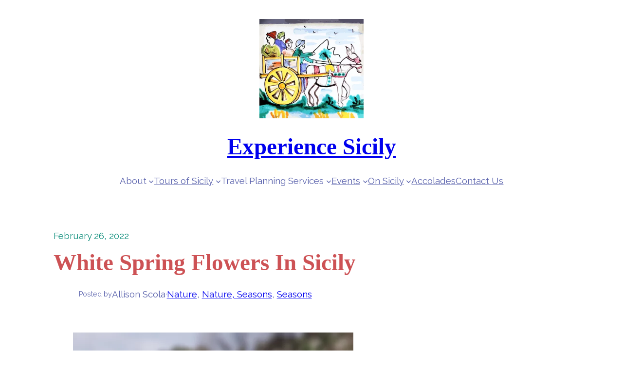

--- FILE ---
content_type: text/css
request_url: https://experiencesicily.com/wp-content/themes/hevor/style.css?ver=1.0.0
body_size: 533
content:
/*
Theme Name: Hevor
Theme URI: https://wordpress.com/theme/hevor
Author: Automattic
Author URI: https://automattic.com
Description: Hevor is the block remake of classic theme Hever. It is a fully responsive theme, ideal for creating a strong, beautiful, online presence for your business.
Requires at least: 6.0
Tested up to: 6.2.2
Requires PHP: 7.2
Version: 1.0.0
License: GNU General Public License v2 or later
License URI: http://www.gnu.org/licenses/gpl-2.0.html
Text Domain: hevor
Tags: blog, grid-layout, one-column, wide-blocks, block-patterns, custom-colors, custom-logo, custom-menu, editor-style, featured-images, full-site-editing, rtl-language-support, theme-options, threaded-comments, translation-ready, auto-loading-homepage
*/

/*
 * Control the hover stylings of outline block style.
 * Unnecessary once block styles are configurable via theme.json
 * https://github.com/WordPress/gutenberg/issues/42794
 */
.wp-block-button.is-style-outline>.wp-block-button__link:not(.has-background):hover {
	background-color: var(--wp--preset--color--secondary);
	color: var(--wp--preset--color--base);
	border-color: var(--wp--preset--color--secondary);
}

/*
 * Link styles
 * https://github.com/WordPress/gutenberg/issues/42319
 */
a {
	text-decoration-thickness: .0625em !important;
	text-underline-offset: .15em;
}

--- FILE ---
content_type: text/plain
request_url: https://www.google-analytics.com/j/collect?v=1&_v=j102&a=200707419&t=pageview&_s=1&dl=https%3A%2F%2Fexperiencesicily.com%2F2022%2F02%2F26%2Fwhite-spring-flowers-in-sicily%2F&ul=en-us%40posix&dt=White%20Spring%20Flowers%20In%20Sicily%20-%20Experience%20Sicily&sr=1280x720&vp=1280x720&_u=IEBAAEABAAAAACAAI~&jid=1948126951&gjid=832588444&cid=636923548.1768959771&tid=UA-155922597-1&_gid=63572669.1768959771&_r=1&_slc=1&z=1411088889
body_size: -452
content:
2,cG-JERQDEHSLK